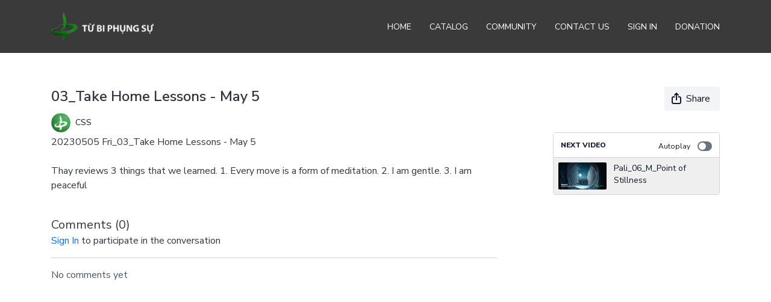

--- FILE ---
content_type: text/vnd.turbo-stream.html; charset=utf-8
request_url: https://tubiphungsuapp.com/programs/20230505-fri-03-take-home-lessons-x264-227cda.turbo_stream?playlist_position=sidebar&preview=false
body_size: -11
content:
<!DOCTYPE html><html><head><meta name="csrf-param" content="authenticity_token" />
<meta name="csrf-token" content="7mmtwGtytPIMiLTj76wmn7dn_lUCb3ZbMTqtDKI_m3ZQgisF-5r3tNfIfV_APaKsq9IClIm-wc7BNT_hJTTFpA" /></head><body><turbo-stream action="update" target="program_show"><template>
  <turbo-frame id="program_player">
      <turbo-frame id="program_content" src="/programs/20230505-fri-03-take-home-lessons-x264-227cda/program_content?playlist_position=sidebar&amp;preview=false">
</turbo-frame></turbo-frame></template></turbo-stream></body></html>

--- FILE ---
content_type: text/vnd.turbo-stream.html; charset=utf-8
request_url: https://tubiphungsuapp.com/programs/20230505-fri-03-take-home-lessons-x264-227cda/program_content?playlist_position=sidebar&preview=false
body_size: 18434
content:
<turbo-stream action="update" target="program_content"><template><div class="hidden"
     data-controller="integrations"
     data-integrations-facebook-pixel-enabled-value="false"
     data-integrations-google-tag-manager-enabled-value="false"
     data-integrations-google-analytics-enabled-value="true"
>
  <span class="hidden"
        data-integrations-target="gTag"
        data-event="ViewContent"
        data-payload-attributes='["content_name"]'
        data-payload-values='[&quot;03_Take Home Lessons - May 5&quot;]'
  ></span>
  <span class="hidden"
        data-integrations-target="fbPx"
        data-event="ViewContent"
        data-payload-attributes='["content_name"]'
        data-payload-values='[&quot;03_Take Home Lessons - May 5&quot;]'
  ></span>
</div>

<div
  id="program-controller"
  class='container hotwired'
  data-controller="program program-details-modal"
  data-program-id="2298194"
>

    <div class='flex items-stretch md:flex-row md:flex-wrap flex-col flex-nowrap max-w-full' data-program-player>
            <div class='flex-1 max-w-full'>
              
<script
  type="module"
  crossorigin
  src="https://cdn.jsdelivr.net/npm/@uscreentv/video-player@1.4.0/+esm"
></script>


<video-player
  dir="lrt"
  idle-timeout="5000"
  data-test="player"
  data-id="2298194"
  data-controller="program-video scrat-analytics program-video-timeline-preview"
  data-program-video-timeline-preview-sections-value="[]"
  data-program-video-timeline-preview-storyboard-url-value="https://image.mux.com/EQJ16rn0102Hk3SuPGdyH3dshucsC75k02f/storyboard.json?token=eyJhbGciOiJSUzI1NiJ9.eyJzdWIiOiJFUUoxNnJuMDEwMkhrM1N1UEdkeUgzZHNodWNzQzc1azAyZiIsImV4cCI6MTc2OTQxMzQ3NCwia2lkIjoiYmxCQUs4ZEhDZmkyM3F2bGJWckNRaW9aYnNya1ZzNlAiLCJhdWQiOiJzIn0.[base64]"
  storage-key="uscreen:video"
  class=""
  mux-data="{&quot;env_key&quot;:&quot;c43v645rpolt89529v2pesifn&quot;,&quot;viewer_user_id&quot;:null,&quot;video_title&quot;:&quot;03_Take Home Lessons - May 5&quot;,&quot;video_id&quot;:2298194}"
  data-program-video-stats-value="{&quot;store_id&quot;:7244,&quot;video_id&quot;:-2298194,&quot;content_id&quot;:2298194,&quot;content_title&quot;:&quot;03_Take Home Lessons - May 5&quot;,&quot;content_type&quot;:&quot;video&quot;,&quot;chapter_id&quot;:-2298194,&quot;user_id&quot;:null,&quot;author_id&quot;:8631,&quot;author_title&quot;:&quot;CSS&quot;,&quot;environment_id&quot;:&quot;production&quot;}"
  data-program-video-content-type-value="video"
  data-program-video-next-video-id-value="0"
  data-program-video-challenge-watched-video-url-value=""
  data-program-video-streak-watch-threshold-value="10"
  data-program-video-streak-enabled-value="false"
  data-program-video-streak-path-value="/streak/continue"
  data-program-video-user-is-logged-in-value="false"
  data-scrat-analytics-category-param="player"
  data-scrat-analytics-event-param="control_seekbar_seek"
  data-action="hovering-&gt;program-video-timeline-preview#setPreviewFrame "
>
  <video
    slot="video"
    crossorigin="anonymous"
    playsinline
    data-program-video-target="video"
    poster="https://alpha.uscreencdn.com/assets%2Ftmp%2Fck10.1684536453.png"
  >
    <source
      src="https://stream.mux.com/EQJ16rn0102Hk3SuPGdyH3dshucsC75k02f.m3u8?token=eyJhbGciOiJSUzI1NiJ9.eyJzdWIiOiJFUUoxNnJuMDEwMkhrM1N1UEdkeUgzZHNodWNzQzc1azAyZiIsImV4cCI6MTc2OTQxMzQ3NCwia2lkIjoiYmxCQUs4ZEhDZmkyM3F2bGJWckNRaW9aYnNya1ZzNlAiLCJhdWQiOiJ2In0.[base64]"
      type="application/x-mpegURL"
    />
  </video>
  <video-chromecast
    slot="chromecast"
      receiver-application-id="3EE5C317"
  ></video-chromecast>
  <video-condition query="played==false">
    <video-play-button
      data-action="click->program-video#clickPlayButtonScreen"
      without-tooltip
      data-test="big-play-button"
      slot="true"
      class="
        absolute top-1/2 left-1/2 -translate-x-1/2 -translate-y-1/2
        bg-primary rounded-full [--video-player-button-color:var(--contrast-to-primary-color)]
        [--size:4.5rem] part-[button]:p-3 shadow hover:scale-105
      "
    ></video-play-button>
  </video-condition>
  <video-controls>
      <video-timeline
        segments=""
        data-program-video-target="timeline"
      >
        <video-timer format="past"></video-timer>
          <div
            class="hidden items-center flex-col"
            data-program-video-timeline-preview-target="previewRoot"
          >
            <div
              class="rounded relative overflow-hidden border border-white h-20 w-20 bg-ds-default mb-1"
              data-program-video-timeline-preview-target="preview"
            >
              <img
                alt=""
                class="absolute left-0 top-0 max-w-none transform origin-top-left"
                data-program-video-timeline-preview-target="image"
                data-action="load->program-video-timeline-preview#onImageLoad"
              />
            </div>
            <div
              class="max-w-[12rem] text-center text-white empty:hidden line-clamp-1 text-ds-small-medium"
              data-program-video-timeline-preview-target="sectionTitle"></div>
            <div
              class="max-w-[12rem] text-center text-white text-ds-small-medium"
              data-program-video-timeline-preview-target="timecode">0:00</div>
          </div>
      </video-timeline>

    <video-play-button data-test="play-button" data-action="click->program-video#clickPlayButton">
      <span slot="tooltip:play">Play</span>
      <span slot="tooltip:pause">Pause</span>
    </video-play-button>

      <video-backward-button
        data-scrat-analytics-category-param="player"
        data-scrat-analytics-event-param="control_fast_forward_click"
        data-action=""
      >
        <span slot="tooltip">Backward</span>
      </video-backward-button>
      <video-forward-button
        data-scrat-analytics-category-param="player"
        data-scrat-analytics-event-param="control_fast_forward_click"
        data-action=""
      >
        <span slot="tooltip">Forward</span>
      </video-forward-button>

    <video-volume-button>
      <span slot="tooltip:unmute">Unmute</span>
      <span slot="tooltip:mute">Mute</span>
    </video-volume-button>

    <video-volume-control></video-volume-control>


    <div class="ms-auto"></div>

    <video-subtitles-button>
      <span slot="tooltip">Subtitles</span>
    </video-subtitles-button>

    <video-settings-button
      
      translation="{&quot;back&quot;:&quot;Back&quot;,&quot;shortcuts&quot;:&quot;Keyboard Shortcuts&quot;,&quot;quality&quot;:&quot;Quality&quot;,&quot;rate&quot;:&quot;Playback Settings&quot;,&quot;rewind&quot;:&quot;Rewind&quot;,&quot;volume&quot;:&quot;Change Volume&quot;,&quot;mute&quot;:&quot;Mute&quot;,&quot;toggle-play&quot;:&quot;Play / Pause&quot;,&quot;enter-fullscreen&quot;:&quot;Enter fullscreen&quot;,&quot;exit-fullscreen&quot;:&quot;Exit fullscreen&quot;}"
    >
      <span slot="tooltip">Settings</span>
    </video-settings-button>

    <video-airplay-button>
      <span slot="tooltip:disabled">Airplay</span>
      <span slot="tooltip:enabled">Airplay</span>
    </video-airplay-button>

    <video-pip-button>
      <span slot="tooltip:disabled">Picture in Picture</span>
      <span slot="tooltip:enabled">Picture in Picture</span>
    </video-pip-button>

    <video-chromecast-button>
      <span slot="tooltip:disabled">Chromecast</span>
      <span slot="tooltip:enabled">Chromecast</span>
    </video-chromecast-button>

    <video-fullscreen-button>
      <span slot="tooltip:disabled">Enter fullscreen</span>
      <span slot="tooltip:enabled">Exit fullscreen</span>
    </video-fullscreen-button>
  </video-controls>
  <video-cues></video-cues>
    <div
      data-program-video-target="nextVideo"
      class="hidden absolute z-10 inset-0 bg-ds-default items-center justify-center"
    >
      <img
        class="absolute w-full h-full opacity-70 object-contain"
        src="https://alpha.uscreencdn.com/video_thumbnails/I039MkQYYzwgag.jpg?key1=YLGzL7+gBrZ0ZxniaboEaiW7acqG+Gr/tTVm8Z5r9KgP4ESCVYeRTQ2u6yPDSvO2&amp;key2=9746f8ef9e6d9fbb237906bd7240cc0e"
      />
      <div class="flex flex-col items-center relative">
        <p class="text-center text-xs md:text-base text-ds-default bg-ds-subtle px-1 uppercase rounded">
          Next video:
        </p>
        <p class="text-center text-base md:text-xl text-ds-default bg-ds-subtle px-1 mt-1 rounded">
          Pali_06_M_Point of Stillness
        </p>
        <button
          data-action="click->program-video#goToNextVideo"
          class="text-ds-default relative p-4 my-4 md:mt-6 scale-100 hover:scale-105 transition-transform"
        >
          <ds-progress-circle
            size="76"
            class="absolute inset-0 -ml-1 -mt-1 [--color:var(--ds-fg-default)]"
            timeout="10000"
            data-action="done->program-video#goToNextVideo"
          ></ds-progress-circle>
          <ds-icon size="40" name="player/chapter-next-outline"></ds-icon>
        </button>
        <ds-button
          variant="ghost"
          data-action="click->program-video#cancelNextVideo"
        >
          Cancel
        </ds-button>
      </div>
    </div>
</video-player>

            </div>
    </div>

    <turbo-frame id="program_buttons">
      
<div class="mt-6">
  <div class="flex justify-between flex-col lg:flex-row">
    <div class="lg:flex justify-between w-full">
        <h1 class="program-title cbt-title flex-1 max-w-full lg:max-w-lg xl:max-w-2xl text-lg md:text-2xl leading-6 font-semibold" data-area="program-title">
          03_Take Home Lessons - May 5
        </h1>
      <div class="cbt-action-bar flex-0 flex mt-4 items-stretch lg:items-start lg:mt-0 gap-2 lg:ps-4" data-area="program-buttons">




          <ds-button
            class="w-full lg:w-auto"
            data-controller="share-button"
            content-visible-on="md"
            data-action="click->share-button#show"
            data-share-button-content-value='{"main_poster":"https://alpha.uscreencdn.com/images/programs/2298194/horizontal/small_ck10.1684536453.png", "content_type":"video", "content_id":"2298194", "video_id":"2298194"}'
            data-area="share-button">
            <ds-icon slot="before" name='share'></ds-icon>
            <span>Share</span>
          </ds-button>


        <ds-dropdown id="more_actions_btn" class="flex-1 w-full lg:w-auto hidden">
          <ds-button slot="control" class="w-full">
            <ds-icon name='dots-horizontal'></ds-icon>
          </ds-button>>
          <div slot="content" class="flex flex-col">
                      </div>
        </ds-dropdown>
      </div>
    </div>
  </div>
</div>

<turbo-frame loading="lazy" class="fixed bg-transparent-dark inset-0 flex items-center justify-center z-50 hidden" data-container="true" data-action="click-&gt;program#hideTrailer" id="program_trailer" src="/programs/20230505-fri-03-take-home-lessons-x264-227cda/trailer"></turbo-frame>

</turbo-frame>
    <div class="block lg:hidden">
      <div class="program-next-video flex flex-col w-full flex-shrink-0 mt-4 border border-ds-default rounded overflow-hidden">
  <form id="next_video_form" data-controller="playlist-item" data-playlist-item-target="form" data-turbo="true" class="contents" action="/programs/pali_20251223-tue_06_m_point-of-stillness-b92b8b/next_video" accept-charset="UTF-8" method="get">
    <input type="hidden" name="format" id="format" value="turbo_stream" autocomplete="off" />
    <input type="hidden" name="category_id" id="category_id" autocomplete="off" />
    <input type="hidden" name="turbo_history_url" id="turbo_history_url" value="/programs/pali_20251223-tue_06_m_point-of-stillness-b92b8b" autocomplete="off" />
    <div class="bg-ds-default flex flex-wrap justify-between px-3 pt-3 pb-2 border-b border-ds-default">
      <span class="mb-1 text-xs font-bold leading-4 uppercase">Next video</span>
      <label class="flex no-wrap text-xs cursor-pointer items-center" data-area="autoplay">
        Autoplay
        <input
          type="checkbox"
          class="hidden peer"
          data-action="program#toggleAutoplay"
          data-program-target="autoplay"
        >
        <span class="
          ms-3 relative rounded-full h-4 w-6
          bg-gray-500 peer-checked:bg-primary peer-checked:before:bg-primary-contrast transition-colors
          before:absolute before:h-3 before:w-3 before:left-0.5
          before:bg-white before:rounded-full before:top-1/2
          before:-translate-y-1/2 before:transition-transform
          peer-checked:before:translate-x-1/2 peer-checked:before:left-1
        "></span>
      </label>
    </div>

    <button class="flex p-2 cursor-pointer text-left" type="submit" data-action="click->playlist-item#nextVideo" data-area="next-video-button">
      <div class="flex-shrink-0">
        <div class="relative w-20">
          <img class="rounded-sm" src="https://alpha.uscreencdn.com/video_thumbnails/I039MkQYYzwgag.jpg?key1=YLGzL7+gBrZ0ZxniaboEaiW7acqG+Gr/tTVm8Z5r9KgP4ESCVYeRTQ2u6yPDSvO2&amp;key2=9746f8ef9e6d9fbb237906bd7240cc0e" />
        </div>
      </div>
      <div class="cbt-next-video--title text-sm leading-5 overflow-hidden max-w-full ms-3" style="text-overflow: ellipsis">
        Pali_06_M_Point of Stillness
      </div>
    </button>
</form></div>

    </div>

    <div class="flex justify-between flex-wrap items-start">
      <div class="w-full lg:w-2/3 lg:mt-1 mt-5" id="program_about">
          <div id="program_description_block" class="w-full">
              <div class="flex">
      <a class="content-author me-4" data-turbo-frame="_top" href="/authors/css">
        <div class="flex">
          <ds-avatar text="CSS" url="https://alpha.uscreencdn.com/images/author/8631/small_IPbexkFESiSbFfqPwu5X_Author_small_LG.png" size="xxs"></ds-avatar>
          <div class="h-8 flex items-center ms-2">
            <span class="content-author-name text-ds-default text-sm font-medium" data-area="author-title">CSS</span>
          </div>
        </div>
</a>  </div>

  <ds-show-more
    style="--ds-show-more-fade-color: var(--section-background-color);"
    lines="6"
    class="mt-1"
    float="left"
    show-more-title="Show more"
    show-less-title="Show less"
  >
    <div
      class="content-description program-description-text"
      slot="content"
      data-area="about-description"
      data-controller="timestamp"
      data-turbo="false"
    >
      <div class="editor-content"><p>20230505 Fri_03_Take Home Lessons - May 5</p><br><p><span>Thay reviews 3 things that we learned. 1. Every move is a form of meditation. 2. I am gentle. 3. I am peaceful<br></span></p></div>
    </div>
  </ds-show-more>

  <turbo-frame loading="lazy" id="program_resources" src="/programs/20230505-fri-03-take-home-lessons-x264-227cda/resources"></turbo-frame>

          </div>

          <div class="w-full mt-10" id="comments_section_wrapper">
            <turbo-frame data-program-tabs-target="commentsContainer" class="community-page" id="program_comments" target="_top">
  <h3 class="comments-title font-medium text-xl">
    Comments
    (<turbo-frame id="video_2298194_comments_count">0</turbo-frame>)
  </h3>
        <p class="pb-4">
            <a class="text-primary capitalize font-medium" href="/sign_in">sign in</a> to participate in the conversation
        </p>

    <div class="border-b border-ds-default"></div>

      <turbo-frame lazy="true" id="video_2298194_comments_section" src="/contents/2298194/comments">

        <ds-icon name="placeholders/comment"></ds-icon>
</turbo-frame></turbo-frame>
          </div>
      </div>
      <div class="w-full lg:w-1/4 items-end flex-col flex">
        <div class="hidden w-full mt-5 lg:block">
          <div class="program-next-video flex flex-col w-full flex-shrink-0 mt-4 border border-ds-default rounded overflow-hidden">
  <form id="next_video_form" data-controller="playlist-item" data-playlist-item-target="form" data-turbo="true" class="contents" action="/programs/pali_20251223-tue_06_m_point-of-stillness-b92b8b/next_video" accept-charset="UTF-8" method="get">
    <input type="hidden" name="format" id="format" value="turbo_stream" autocomplete="off" />
    <input type="hidden" name="category_id" id="category_id" autocomplete="off" />
    <input type="hidden" name="turbo_history_url" id="turbo_history_url" value="/programs/pali_20251223-tue_06_m_point-of-stillness-b92b8b" autocomplete="off" />
    <div class="bg-ds-default flex flex-wrap justify-between px-3 pt-3 pb-2 border-b border-ds-default">
      <span class="mb-1 text-xs font-bold leading-4 uppercase">Next video</span>
      <label class="flex no-wrap text-xs cursor-pointer items-center" data-area="autoplay">
        Autoplay
        <input
          type="checkbox"
          class="hidden peer"
          data-action="program#toggleAutoplay"
          data-program-target="autoplay"
        >
        <span class="
          ms-3 relative rounded-full h-4 w-6
          bg-gray-500 peer-checked:bg-primary peer-checked:before:bg-primary-contrast transition-colors
          before:absolute before:h-3 before:w-3 before:left-0.5
          before:bg-white before:rounded-full before:top-1/2
          before:-translate-y-1/2 before:transition-transform
          peer-checked:before:translate-x-1/2 peer-checked:before:left-1
        "></span>
      </label>
    </div>

    <button class="flex p-2 cursor-pointer text-left" type="submit" data-action="click->playlist-item#nextVideo" data-area="next-video-button">
      <div class="flex-shrink-0">
        <div class="relative w-20">
          <img class="rounded-sm" src="https://alpha.uscreencdn.com/video_thumbnails/I039MkQYYzwgag.jpg?key1=YLGzL7+gBrZ0ZxniaboEaiW7acqG+Gr/tTVm8Z5r9KgP4ESCVYeRTQ2u6yPDSvO2&amp;key2=9746f8ef9e6d9fbb237906bd7240cc0e" />
        </div>
      </div>
      <div class="cbt-next-video--title text-sm leading-5 overflow-hidden max-w-full ms-3" style="text-overflow: ellipsis">
        Pali_06_M_Point of Stillness
      </div>
    </button>
</form></div>

        </div>

          <div class="w-full mt-10">
            <turbo-frame loading="lazy" id="program_related" src="/programs/20230505-fri-03-take-home-lessons-x264-227cda/related?vertical=true" target="_top"></turbo-frame>
          </div>
      </div>
    </div>

</div>



</template></turbo-stream>

--- FILE ---
content_type: text/html; charset=utf-8
request_url: https://tubiphungsuapp.com/contents/2298194/comments
body_size: -344
content:
<turbo-frame id="video_2298194_comments_section" target="_top">
  <turbo-frame data-controller="anchor" data-anchor="comments" id="video_2298194_comments">
    

    <p class="hidden only:!block pt-4 text-ds-muted">No comments yet</p>
</turbo-frame>
</turbo-frame>